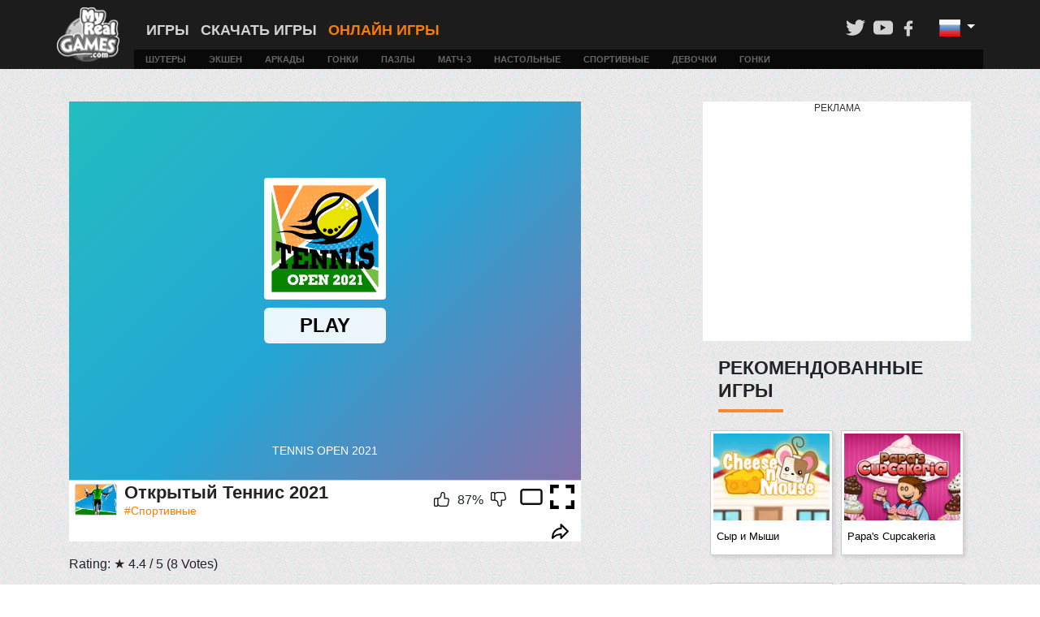

--- FILE ---
content_type: text/html; charset=UTF-8
request_url: https://www.myrealgames.com/ru/free-online-games/tennis-open-2021/
body_size: 21906
content:
<!DOCTYPE html>
<html lang="ru">
<head>
<!-- Google Tag Manager -->
<script>(function(w,d,s,l,i){w[l]=w[l]||[];w[l].push({'gtm.start':
new Date().getTime(),event:'gtm.js'});var f=d.getElementsByTagName(s)[0],
j=d.createElement(s),dl=l!='dataLayer'?'&l='+l:'';j.async=true;j.src=
'https://www.googletagmanager.com/gtm.js?id='+i+dl;f.parentNode.insertBefore(j,f);
})(window,document,'script','dataLayer','GTM-56H2KC8Q');</script>
<!-- End Google Tag Manager -->
	<meta charset="UTF-8">
	<meta http-equiv="X-UA-Compatible" content="IE=edge">
	<link rel="icon" type="image/vnd.microsoft.icon" href="/favicon.ico">
	<meta name="csrf-param" content="_csrf-frontend">
<meta name="csrf-token" content="j48n7TMPYJuatxZ_MakeAZqZVvfR3c6bjlIMnpvfZp_MtkipV1ATovz9RjtynnJ5w9EilKXku_LvInav1OwFpg==">
<title>Открытый Теннис 2021 &gt; Играть в Онлайн Игру &gt; MyRealGames.com</title>			<meta name="viewport" content="width=device-width, initial-scale=1">
		<meta name="original-source" content="https://www.myrealgames.com/ru/free-online-games/tennis-open-2021/">
		<link rel="canonical" href="https://www.myrealgames.com/ru/free-online-games/tennis-open-2021/" />
		<link rel="alternate" hreflang="en" href="/free-online-games/tennis-open-2021/"><link rel="alternate" hreflang="ru" href="/ru/free-online-games/tennis-open-2021/"><link rel="alternate" hreflang="de" href="/de/free-online-games/tennis-open-2021/"><link rel="alternate" hreflang="fr" href="/fr/free-online-games/tennis-open-2021/">		<!--t1768831912r348-479-423-532f3.134.78.187-->	<meta name="description" content="Tennis Open 2021 &amp;mdash; это крутая игра в теннис, в которой вы можете сыграть против самых известных игроков со всего мира. Сразитесь с Рафаэлем">
<meta property="og:title" content="Открытый Теннис 2021">
<meta property="og:image" content="https://cdn.myrealgames.com/catalog/cache/catalog/items/961/3669.jpg">
<meta property="og:description" content="Tennis Open 2021 &amp;mdash; это крутая игра в теннис, в которой вы можете сыграть против самых известных игроков со всего мира. Сразитесь с Рафаэлем">
<link href="https://cdn.myrealgames.com/minify/5eaff63a7c4a5de694310bf55d876db58d790b07.css" rel="stylesheet">	

</head>
<body class="">
<!-- Google Tag Manager (noscript) -->
<noscript><iframe src="https://www.googletagmanager.com/ns.html?id=GTM-56H2KC8Q"
height="0" width="0" style="display:none;visibility:hidden"></iframe></noscript>
<!-- End Google Tag Manager (noscript) -->
	<style>
		#page-description-block a,
		.desc-block a,
		.block_description_t a {
			color: #fc7c00 !important;
			background: none !important;
		}

		#page-description-block a:hover,
		.block_description_t a:hover {
			text-decoration: underline !important;
		}

		.game_button svg {
			background-repeat: no-repeat;
			width: 22px;
			max-height: 20px;
			min-height: 22px;
			/* float: left; */
			margin: -4px 5px 0;
			/* mix-blend-mode: difference; */
			filter: invert(1);
		}

		.l-icon {
			display: inline-block;
			background-position: center;
			background-repeat: no-repeat;
			background-size: contain;
			cursor: pointer;
			width: 14px;
			height: 14px;
			filter: invert(1);
			padding: 10px;
			margin: 8px 5px 0;
		}

		.l-icon-inactive {
			filter: invert(0.5);
		}

		.l-rate {
			display: inline-block;
			padding: 7px 4px;
		}

		a.like:hover,
		a.like:active,
		a.like.clicked {
			filter: invert(77%) sepia(67%) saturate(4341%) hue-rotate(85deg) brightness(94%) contrast(91%);
		}

		a.dislike:hover,
		a.dislike:active,
		a.dislike.clicked {
			filter: invert(52%) sepia(27%) saturate(5106%) hue-rotate(3deg) brightness(102%) contrast(101%);
		}

		.like {
			background-image: url("data:image/svg+xml,%3Csvg width='16' height='16' viewBox='0 0 16 16' fill='none' xmlns='http://www.w3.org/2000/svg'%3E%3Cpath d='M3.83333 7.16659V13.8333C3.83333 14.0543 3.74554 14.2662 3.58926 14.4225C3.43298 14.5788 3.22101 14.6666 3 14.6666H1.33333C1.11232 14.6666 0.900358 14.5788 0.744078 14.4225C0.587797 14.2662 0.5 14.0543 0.5 13.8333V7.99992C0.5 7.7789 0.587797 7.56694 0.744078 7.41066C0.900358 7.25438 1.11232 7.16659 1.33333 7.16659H3.83333ZM3.83333 7.16659C4.71739 7.16659 5.56523 6.8154 6.19036 6.19027C6.81548 5.56515 7.16667 4.71731 7.16667 3.83325V2.99992C7.16667 2.55789 7.34226 2.13397 7.65482 1.82141C7.96738 1.50885 8.39131 1.33325 8.83333 1.33325C9.27536 1.33325 9.69928 1.50885 10.0118 1.82141C10.3244 2.13397 10.5 2.55789 10.5 2.99992V7.16659H13C13.442 7.16659 13.866 7.34218 14.1785 7.65474C14.4911 7.9673 14.6667 8.39122 14.6667 8.83325L13.8333 12.9999C13.7135 13.5111 13.4861 13.9501 13.1855 14.2507C12.8849 14.5513 12.5274 14.6973 12.1667 14.6666H6.33333C5.67029 14.6666 5.03441 14.4032 4.56557 13.9344C4.09673 13.4655 3.83333 12.8296 3.83333 12.1666' stroke='white' stroke-linecap='round' stroke-linejoin='round'/%3E%3C/svg%3E%0A");
		}

		.dislike {
			background-image: url("data:image/svg+xml,%3Csvg width='16' height='16' viewBox='0 0 16 16' fill='none' xmlns='http://www.w3.org/2000/svg'%3E%3Cpath d='M3.83333 8.83336V2.16669C3.83333 1.94568 3.74554 1.73372 3.58926 1.57744C3.43298 1.42116 3.22101 1.33336 3 1.33336H1.33333C1.11232 1.33336 0.900358 1.42116 0.744078 1.57744C0.587797 1.73372 0.5 1.94568 0.5 2.16669V8.00002C0.5 8.22104 0.587797 8.433 0.744078 8.58928C0.900358 8.74556 1.11232 8.83336 1.33333 8.83336H3.83333ZM3.83333 8.83336C4.71739 8.83336 5.56523 9.18455 6.19036 9.80967C6.81548 10.4348 7.16667 11.2826 7.16667 12.1667V13C7.16667 13.4421 7.34226 13.866 7.65482 14.1785C7.96738 14.4911 8.39131 14.6667 8.83333 14.6667C9.27536 14.6667 9.69928 14.4911 10.0118 14.1785C10.3244 13.866 10.5 13.4421 10.5 13V8.83336H13C13.442 8.83336 13.866 8.65776 14.1785 8.3452C14.4911 8.03264 14.6667 7.60872 14.6667 7.16669L13.8333 3.00003C13.7135 2.4888 13.4861 2.04982 13.1855 1.74922C12.8849 1.44862 12.5274 1.30267 12.1667 1.33336H6.33333C5.67029 1.33336 5.03441 1.59675 4.56557 2.06559C4.09673 2.53443 3.83333 3.17032 3.83333 3.83336' stroke='white' stroke-linecap='round' stroke-linejoin='round'/%3E%3C/svg%3E%0A");
		}

		
		@media (min-width: 1400px) {
			.container, .container-sm, .container-md, .container-lg, .container-xl {
				max-width: 1340px;
			}
		}
	</style>
	<div class="wallpaper"></div>
		<div class="container-fluid p-0 ">
		<!-- HEADER !-->
		<div class="container-fluid pb-0 block_header_menu">
	<div class="container">
		<div class="row">
			<nav class="navbar navbar-expand-lg col-md-12 pb-lg-0 pt-lg-1 px-lg-0 py-md-2 d-block">
				<a class="navbar-brand col-md-1 col-3 p-0 mr-0 logo float-left" href="/ru/">
					<span class="mobile_menu_header_text text-white d-lg-none d-md-block float-left">
						<!--Меню!-->
						MY REAL GAMES
					</span>
				</a>
				<input type="checkbox" id="checkbox" class="mobile-menu__checkbox d-none">
				<label for="checkbox" class="mobile-menu__btn d-lg-none d-md-block float-right">
					<div class="mobile-menu__icon"></div>
				</label>
				<div class="d-lg-none d-md-block float-right image_search_top_menu">
					<a class="icon_search" data-search="on" href="/search.html">
						<?xml version="1.0" encoding="iso-8859-1"?><svg version="1.1" id="Capa_1" xmlns="http://www.w3.org/2000/svg" xmlns:xlink="http://www.w3.org/1999/xlink" x="0px" y="0px" viewBox="0 0 118.783 118.783" style="enable-background:new 0 0 118.783 118.783;" xml:space="preserve"><g><path d="M115.97,101.597L88.661,74.286c4.64-7.387,7.333-16.118,7.333-25.488c0-26.509-21.49-47.996-47.998-47.996
S0,22.289,0,48.798c0,26.51,21.487,47.995,47.996,47.995c10.197,0,19.642-3.188,27.414-8.605l26.984,26.986
c1.875,1.873,4.333,2.806,6.788,2.806c2.458,0,4.913-0.933,6.791-2.806C119.72,111.423,119.72,105.347,115.97,101.597z
 M47.996,81.243c-17.917,0-32.443-14.525-32.443-32.443s14.526-32.444,32.443-32.444c17.918,0,32.443,14.526,32.443,32.444
S65.914,81.243,47.996,81.243z"/></g><g></g><g></g><g></g><g></g><g></g><g></g><g></g><g></g><g></g><g></g><g></g><g></g><g></g><g></g><g></g></svg>
					</a>
				</div>
				<div class="col-lg-11 col-md-12 p-0 mobile-menu__container float-left">
					<div class="col-md-12 p-0">
						<div class="col-md-12 float-left category_top_menu">
							<div class="d-md-block d-lg-none col-12 float-left py-0 px-0">
								<div class="float-left col-12 float-left category_top_menu_main">
									<div class="image_search_top_menu float-left">
		<a class="icon_twitter" target="_blank" rel="nofollow" href="https://twitter.com/MyRealGames">
		<svg id="Layer_1" enable-background="new 0 0 100 100" height="512" viewBox="0 0 100 100" width="512" xmlns="http://www.w3.org/2000/svg">
	<path id="_x30_4.Twitter" d="m89.9 25.2c-3 1.3-6.1 2.2-9.4 2.6 3.4-2 6-5.2 7.2-9.1-3.2 1.9-6.7 3.2-10.4 4-3-3.2-7.3-5.2-12-5.2-9.1 0-16.4 7.4-16.4 16.4 0 1.3.1 2.5.4 3.7-13.6-.6-25.6-7.2-33.7-17.1-5.8 10.4.7 19 5 21.9-2.6 0-5.2-.8-7.4-2 0 8.1 5.7 14.8 13.1 16.3-1.6.5-5.2.8-7.4.3 2.1 6.5 8.2 11.3 15.3 11.4-5.6 4.4-13.8 7.9-24.3 6.8 7.3 4.7 15.9 7.4 25.2 7.4 30.2 0 46.6-25 46.6-46.6 0-.7 0-1.4-.1-2.1 3.4-2.5 6.2-5.4 8.3-8.7z" />
</svg>
	</a>
	<a class="icon_youtube" target="_blank" rel="nofollow" href="https://www.youtube.com/channel/UCMwYlt0zCYqbGKyhJdNwfCQ">
		<svg id="Layer_1" enable-background="new 0 0 100 100" height="512" viewBox="0 0 100 100" width="512" xmlns="http://www.w3.org/2000/svg">
	<g id="_x30_2.YouTube_1_">
		<path id="Icon_23_" d="m74.9 21.4h-49.8c-8.4 0-15.1 6.8-15.1 15.1v26.9c0 8.4 6.8 15.1 15.1 15.1h49.8c8.4 0 15.1-6.8 15.1-15.1v-26.9c0-8.3-6.8-15.1-15.1-15.1zm-35.4 40.9v-24.6l21 12.3z" />
	</g>
</svg>
	</a>
	<a class="icon_facebook" target="_blank" rel="nofollow" href="https://www.facebook.com/MyRealGames/">
		<svg id="Layer_1" enable-background="new 0 0 100 100" height="512" viewBox="0 0 100 100" width="512" xmlns="http://www.w3.org/2000/svg">
	<g id="_x30_1._Facebook">
		<path id="Icon_11_" d="m40.4 55.2c-.3 0-6.9 0-9.9 0-1.6 0-2.1-.6-2.1-2.1 0-4 0-8.1 0-12.1 0-1.6.6-2.1 2.1-2.1h9.9c0-.3 0-6.1 0-8.8 0-4 .7-7.8 2.7-11.3 2.1-3.6 5.1-6 8.9-7.4 2.5-.9 5-1.3 7.7-1.3h9.8c1.4 0 2 .6 2 2v11.4c0 1.4-.6 2-2 2-2.7 0-5.4 0-8.1.1-2.7 0-4.1 1.3-4.1 4.1-.1 3 0 5.9 0 9h11.6c1.6 0 2.2.6 2.2 2.2v12.1c0 1.6-.5 2.1-2.2 2.1-3.6 0-11.3 0-11.6 0v32.6c0 1.7-.5 2.3-2.3 2.3-4.2 0-8.3 0-12.5 0-1.5 0-2.1-.6-2.1-2.1 0-10.5 0-32.4 0-32.7z" />
	</g>
</svg>
	</a>
</div>
<div class="dropdown float-right head-language">
	<button class="btn btn-secondary dropdown-toggle" type="button" data-toggle="dropdown" aria-haspopup="true" aria-expanded="false">
		<img src="/../images/flags/ru.gif" alt="Русский" title="Русский" />
	</button>
	<div class="dropdown-menu">
						<a class="dropdown-item" href="/free-online-games/tennis-open-2021/">
					<img src="/../images/flags/en.gif" alt="English" title="English" />
				</a>
							<a class="dropdown-item" href="/de/free-online-games/tennis-open-2021/">
					<img src="/../images/flags/de.gif" alt="Deutsch" title="Deutsch" />
				</a>
							<a class="dropdown-item" href="/fr/free-online-games/tennis-open-2021/">
					<img src="/../images/flags/fr.gif" alt="Français" title="Français" />
				</a>
				</div>
</div>
								</div>
							</div>
																<div class=" float-left category_top_menu_main">
										<a href="/ru/" class="">
											<span>
												Игры											</span>
										</a>
									</div>
																		<div class=" float-left category_top_menu_main">
										<a href="/ru/download-free-games/" class="">
											<span>
												Скачать Игры											</span>
										</a>
									</div>
																		<div class="active float-left category_top_menu_main">
										<a href="/ru/free-online-games/" class="active">
											<span>
												Онлайн Игры											</span>
										</a>
									</div>
																			<div class="col-md-12 float-left category_top_menu_child_mobile py-2 d-lg-none text-center">
																							<a href="/ru/genres/shooting-games-online/" class=" fix_top_pad " title="Шутеры Игры">Шутеры</a>
																							<a href="/ru/genres/action-games-online/" class=" fix_top_pad " title="Экшен Игры">Экшен</a>
																							<a href="/ru/genres/arcade-games-online/" class=" fix_top_pad " title="Аркады Игры">Аркады</a>
																							<a href="/ru/genres/car-games-online/" class=" fix_top_pad " title="Гонки Игры">Гонки</a>
																							<a href="/ru/genres/puzzle-games-online/" class=" fix_top_pad " title="Пазлы Игры">Пазлы</a>
																							<a href="/ru/genres/match3-games-online/" class=" fix_top_pad " title="Матч-3">Матч-3</a>
																							<a href="/ru/genres/board-games-online/" class=" fix_top_pad " title="Настольные Игры">Настольные</a>
																							<a href="/ru/genres/sports-games-online/" class=" fix_top_pad " title="Спортивные Игры">Спортивные</a>
																							<a href="/ru/genres/girl-games-online/" class=" fix_top_pad " title="Девочки Игры">Девочки</a>
																							<a href="/ru/genres/racing-games-online/" class=" fix_top_pad " title="Гонки Игры">Гонки</a>
																					</div>
														<div class="d-none d-lg-block">
								<div class="float-right">
									<div class="float-right"><div class="image_search_top_menu float-left">
		<a class="icon_twitter" target="_blank" rel="nofollow" href="https://twitter.com/MyRealGames">
		<svg id="Layer_1" enable-background="new 0 0 100 100" height="512" viewBox="0 0 100 100" width="512" xmlns="http://www.w3.org/2000/svg">
	<path id="_x30_4.Twitter" d="m89.9 25.2c-3 1.3-6.1 2.2-9.4 2.6 3.4-2 6-5.2 7.2-9.1-3.2 1.9-6.7 3.2-10.4 4-3-3.2-7.3-5.2-12-5.2-9.1 0-16.4 7.4-16.4 16.4 0 1.3.1 2.5.4 3.7-13.6-.6-25.6-7.2-33.7-17.1-5.8 10.4.7 19 5 21.9-2.6 0-5.2-.8-7.4-2 0 8.1 5.7 14.8 13.1 16.3-1.6.5-5.2.8-7.4.3 2.1 6.5 8.2 11.3 15.3 11.4-5.6 4.4-13.8 7.9-24.3 6.8 7.3 4.7 15.9 7.4 25.2 7.4 30.2 0 46.6-25 46.6-46.6 0-.7 0-1.4-.1-2.1 3.4-2.5 6.2-5.4 8.3-8.7z" />
</svg>
	</a>
	<a class="icon_youtube" target="_blank" rel="nofollow" href="https://www.youtube.com/channel/UCMwYlt0zCYqbGKyhJdNwfCQ">
		<svg id="Layer_1" enable-background="new 0 0 100 100" height="512" viewBox="0 0 100 100" width="512" xmlns="http://www.w3.org/2000/svg">
	<g id="_x30_2.YouTube_1_">
		<path id="Icon_23_" d="m74.9 21.4h-49.8c-8.4 0-15.1 6.8-15.1 15.1v26.9c0 8.4 6.8 15.1 15.1 15.1h49.8c8.4 0 15.1-6.8 15.1-15.1v-26.9c0-8.3-6.8-15.1-15.1-15.1zm-35.4 40.9v-24.6l21 12.3z" />
	</g>
</svg>
	</a>
	<a class="icon_facebook" target="_blank" rel="nofollow" href="https://www.facebook.com/MyRealGames/">
		<svg id="Layer_1" enable-background="new 0 0 100 100" height="512" viewBox="0 0 100 100" width="512" xmlns="http://www.w3.org/2000/svg">
	<g id="_x30_1._Facebook">
		<path id="Icon_11_" d="m40.4 55.2c-.3 0-6.9 0-9.9 0-1.6 0-2.1-.6-2.1-2.1 0-4 0-8.1 0-12.1 0-1.6.6-2.1 2.1-2.1h9.9c0-.3 0-6.1 0-8.8 0-4 .7-7.8 2.7-11.3 2.1-3.6 5.1-6 8.9-7.4 2.5-.9 5-1.3 7.7-1.3h9.8c1.4 0 2 .6 2 2v11.4c0 1.4-.6 2-2 2-2.7 0-5.4 0-8.1.1-2.7 0-4.1 1.3-4.1 4.1-.1 3 0 5.9 0 9h11.6c1.6 0 2.2.6 2.2 2.2v12.1c0 1.6-.5 2.1-2.2 2.1-3.6 0-11.3 0-11.6 0v32.6c0 1.7-.5 2.3-2.3 2.3-4.2 0-8.3 0-12.5 0-1.5 0-2.1-.6-2.1-2.1 0-10.5 0-32.4 0-32.7z" />
	</g>
</svg>
	</a>
</div>
<div class="dropdown float-right head-language">
	<button class="btn btn-secondary dropdown-toggle" type="button" data-toggle="dropdown" aria-haspopup="true" aria-expanded="false">
		<img src="/../images/flags/ru.gif" alt="Русский" title="Русский" />
	</button>
	<div class="dropdown-menu">
						<a class="dropdown-item" href="/free-online-games/tennis-open-2021/">
					<img src="/../images/flags/en.gif" alt="English" title="English" />
				</a>
							<a class="dropdown-item" href="/de/free-online-games/tennis-open-2021/">
					<img src="/../images/flags/de.gif" alt="Deutsch" title="Deutsch" />
				</a>
							<a class="dropdown-item" href="/fr/free-online-games/tennis-open-2021/">
					<img src="/../images/flags/fr.gif" alt="Français" title="Français" />
				</a>
				</div>
</div>
</div>
																	</div>
							</div>
						</div>
						<div class="col-md-12 float-left category_top_menu_child p-0 d-none d-lg-block">
							<p class="m-0">
																				<a href="/ru/genres/shooting-games-online/" class="fix_top_pad " title="Шутеры Игры">Шутеры</a>
																				<a href="/ru/genres/action-games-online/" class="fix_top_pad " title="Экшен Игры">Экшен</a>
																				<a href="/ru/genres/arcade-games-online/" class="fix_top_pad " title="Аркады Игры">Аркады</a>
																				<a href="/ru/genres/car-games-online/" class="fix_top_pad " title="Гонки Игры">Гонки</a>
																				<a href="/ru/genres/puzzle-games-online/" class="fix_top_pad " title="Пазлы Игры">Пазлы</a>
																				<a href="/ru/genres/match3-games-online/" class="fix_top_pad " title="Матч-3">Матч-3</a>
																				<a href="/ru/genres/board-games-online/" class="fix_top_pad " title="Настольные Игры">Настольные</a>
																				<a href="/ru/genres/sports-games-online/" class="fix_top_pad " title="Спортивные Игры">Спортивные</a>
																				<a href="/ru/genres/girl-games-online/" class="fix_top_pad " title="Девочки Игры">Девочки</a>
																				<a href="/ru/genres/racing-games-online/" class="fix_top_pad " title="Гонки Игры">Гонки</a>
															</p>
						</div>
					</div>
				</div>
			</nav>
		</div>
	</div>
</div>
		<style>
	@media (min-width: 809px) {
		.col2 {
			float: left;
			width: 429px;
		}
		.col3 {
			display: block;
			float: right;
			width: 330px;
			margin-right: 15px !important;
		}
		.recom-block {
			display: none;
		}
	}
	@media (min-width: 992px) {
		.col2 {
			float: left;
			width: 550px;
		}
	}
	@media (min-width: 1200px) {
		.cols-3 {
			width: 1200px;
			max-width: 1200px;
		}
		.col2 {
			width: 775px;
			padding-right: 145px;
			margin-left: 15px !important;
		}
	}
	@media (min-width: 1400px) {
		.cols-3 {
			width: 1400px;
			max-width: 1400px;
		}
		.col2 {
			width: 975px;
			padding-right: 145px;
			margin-left: 15px !important;
		}
	}
	.page_game_block .container {
		padding:0 !important;
		clear:both;
	}
	.new-game-bg::after {
		background: linear-gradient(to bottom, rgba(0,0,0, 0), rgba(0,0,0, 100));
		border:0px;
		border-bottom: 1px solid #cccccc;
		content: "";
		height: 100%;
		left: 0;
		position: absolute;
		top: 0;
		width: 100%;
	}
	@media (min-width: 768px) {
		.block_category img {
			min-height: auto;
		}
	}
	@media (max-width: 479px) {
		.responsive_ins{
			width: 300px;
			max-width: 300px;
		}
	}
	@media (max-width: 808px) {
		.recom-block .block_adv_mobile {
			float: none !important;
			margin: 0 auto;
			display: block !important;
			max-width: 100%;
		}
	}
</style>
<div class="container-fluid page_game_block page_game_block_frame_game mt-3 px-2">
	<div class="container" style="padding: 0;">
		<div class="row m-0">
			<div class="col-12 p-0">
				<div class="col2 mt-4">
					<div class="block_adv_swf" id="fixed-frame-block">
						<div class="m-0" data-game-full-window-block="">
													

	<div class="col-12 p-0 bg-white">

		
		<iframe
			id="fixed-frame"
			class="whatever-needs-the-fixed-aspect"
			frameborder="0"
			border="0"
			cellspacing="0"
			style="height:600px;width: 100%; border-bottom: 1px solid #cccccc; margin: 0 auto 5px; display: block; max-width: 100%"
			onload="this.contentDocument.body.style.overflow='hidden';"
			allowfullscreen="true"
			src="https://html5.gamedistribution.com/ae9bccba7bf4458687b64dcaef28f4c9/?gd_sdk_referrer_url=https://www.myrealgames.com/free-online-games/tennis-open-2021/"
		></iframe>
		<script>

			var baseFrameHeight = 600;
			window.addEventListener('resize', on_resize_window);
			function on_resize_window() {
				var maxWidth = 830;//document.getElementById('fixed-frame-block').clientWidth;
				var maxHeight = window.innerHeight - document.getElementsByClassName('block_header_menu')[0].clientHeight - 10 - 150;
				// var height = (!baseFrameHeight || (baseFrameHeight > maxHeight)) ? maxHeight : baseFrameHeight;
				var width, height;

				width = maxHeight * 16 / 9;
				height = maxHeight;

				if (width > maxWidth) {
					width = maxWidth;
					height = maxWidth * 9 / 16;
				}
				document.getElementById('fixed-frame').style.height = height + 'px';
				document.getElementById('fixed-frame').style.width = width + 'px';
			}
			on_resize_window();
		</script>

		<div class="row m-0 block-white-title-mobile shadow">
	<span class="full-screen-icon" data-game-full-window-button-mobile=""></span>
</div>

<div class="row m-0 block-white-title">
	<div class="col-12 col-sm-8 px-2 text-left">
		<div class="game_html navig">
			<div class="row m-0">
				<div class="col-12 p-0">
										<img src="https://cdn.myrealgames.com/catalog/cache/catalog/items/961/3669.jpg" title="Открытый Теннис 2021" alt="Открытый Теннис 2021" style="background-size: cover; width: 50px; float: left; margin-right: 10px;box-shadow: 0 0 2px rgba(0,0,0,0.5);" />
					<div>
												<h1>
							Открытый Теннис 2021						</h1>
						<div>
							<a style="font-size: 14px;color: #fc7c00;" href="/ru/genres/sports-games-online/">#Спортивные</a>						</div>
					</div>
				</div>
			</div>
		</div>
	</div>

	<div class="col-12 col-sm-4 px-2 text-right">
					<div id="rate-block" style="padding-right: 10px; display: inline-block;" data-votes="8" data-limit="1" data-likes="7" data-dislikes="1">
				<div style="float:right"><a data-slug="tennis-open-2021" class="l-icon dislike"></a></div>
				<div id="l-rate" style="float:right"><span id="l-rate-rate" class="l-rate">87%</span></div>
				<div style="float:right"><a data-slug="tennis-open-2021" class="l-icon like"></a></div>
			</div>
							<span class="full-screen-icon ml-2" data-game-full-window-button=""></span>
			<span class="part-full-screen-icon" data-game-part-full-window-button="" style="display:block;float:right;cursor:pointer">
				<img src="/images/theater-mode.svg" width="30" />
			</span>
				<span class="open-popup" style="display:block;float:right;cursor:pointer; margin-right: 5px">
			<img src="/images/share1.svg" width="25" />
		</span>
	</div>
	<div class="popup__bg">
		<div class="popup">
			<span
				class="close-popup"
			><svg
				xmlns="http://www.w3.org/2000/svg"
				viewBox="0 0 24 24"
				fill="currentColor"
				aria-hidden="true"
				data-slot="icon"
				class="h-5 stroke-2 stroke-slate-700"
			><path
				fill-rule="evenodd"
				d="M5.47 5.47a.75.75 0 0 1 1.06 0L12 10.94l5.47-5.47a.75.75 0 1 1 1.06 1.06L13.06 12l5.47 5.47a.75.75 0 1 1-1.06 1.06L12 13.06l-5.47 5.47a.75.75 0 0 1-1.06-1.06L10.94 12 5.47 6.53a.75.75 0 0 1 0-1.06Z"
				clip-rule="evenodd"
			></path></svg></span>
			<div class="popup-intro">
				<style>
	.share-buttons {
		display: flex;
		gap: 10px;
		justify-content: center;
	}
	@media(min-width:809px) and (max-width:1009px) {
		.share-buttons {
			clear: both;
		}
		.socials-after {
			clear: both;
		}
	}
	@media(max-width:520px) {
		.share-buttons {
			clear: both;
		}
		.socials-after {
			clear: both;
		}
	}
	.soc-button {
		height: 30px;
		width: 30px;
		border-radius: 5px;
		cursor: pointer;
		background-position: center;
		background-size: contain;
		background-repeat: no-repeat;
		transition: all .1s ease-in-out;
	}
	.soc-button-fb {
		background-image: url("[data-uri]")
	}
	.soc-button-x {
		background-image: url("[data-uri]");
	}
	.soc-button-ig {
		background-image: url("[data-uri]");
	}

	.soc-button-wa {
		background-image: url("[data-uri]");
	}
	.soc-button-tg {
		background-image: url("[data-uri]");
	}
	.soc-button-dc {
		background-image: url("[data-uri]");
	}
	.soc-url {
		margin-top: 10px;
		margin-bottom: 10px;
		overflow: hidden;
		text-overflow: ellipsis;
		white-space: nowrap;
		border-radius: 9999px;
		border-style: none;
		background-color: rgb(246 246 246/var(--tw-bg-opacity,1));
		padding: .75rem;
		width: 100%;
	}
	#soc_copy_btn {
		font-feature-settings: normal;
		font-size: 18px;
		font-weight: 700;
		height: 52px;
		letter-spacing: normal;
		line-height: 28px;
		margin: 0px;
		padding-bottom: 12px;
		padding-left: 32px;
		padding-right: 32px;
		padding-top: 12px;
		tab-size: 4;
		text-align: center;
		text-transform: none;
		transition-delay: 0s;
		transition-duration: 0.2s;
		transition-property: background-color;
		transition-timing-function: linear;
		cursor: pointer;
		background-color: rgb(59 33 204/var(--tw-bg-opacity,1));
		color: rgb(255 255 255/var(--tw-text-opacity,1));
		border-radius: 9999px;
		display: inline-block;
	}
	#soc_copy_btn:hover {
		background-color: rgb(99 102 241/var(--tw-bg-opacity,1));
	}
</style>
<div class="share-buttons">
    <a
		href="https://www.facebook.com/sharer/sharer.php?u=https://www.myrealgames.com/free-online-games/tennis-open-2021/"
		target="_blank"
		title="FaceBook"
		class="soc-button soc-button-fb"
	></a>
    <a
		href="https://twitter.com/intent/tweet?url=https://www.myrealgames.com/free-online-games/tennis-open-2021/&text=Открытый Теннис 2021"
		target="_blank"
		title="X"
		class="soc-button soc-button-x"
	></a>
    <a
		href="https://www.instagram.com/shariff/?url=https://www.myrealgames.com/free-online-games/tennis-open-2021/"
		target="_blank"
		title="Instagram"
		class="soc-button soc-button-ig"
	></a>
    <a
		href="https://wa.me/?text=Открытый Теннис 2021%20https://www.myrealgames.com/free-online-games/tennis-open-2021/"
		target="_blank"
		title="WhatsApp"
		class="soc-button soc-button-wa"
	></a>
    <a
		href="https://t.me/share/url?url=https://www.myrealgames.com/free-online-games/tennis-open-2021/&text=Открытый Теннис 2021"
		target="_blank"
		title="Telegram"
		class="soc-button soc-button-tg"
	></a>
    <a
		href="https://discord.com/share?url=https://www.myrealgames.com/free-online-games/tennis-open-2021/"
		target="_blank"
		title="Discord"
		class="soc-button soc-button-dc"
	></a>
</div>
<input class="soc-url" readonly type="text" id="soc_copy_url" value="https://www.myrealgames.com/free-online-games/tennis-open-2021/" />
<br />
<a id="soc_copy_btn">Copy</a>

<div class="socials-after"></div>
<script>
	document.querySelector('#soc_copy_btn').addEventListener('click', soc_copy_url);
	function soc_copy_url() {
		let input = document.querySelector('#soc_copy_url');
		input.select();
		try {
			document.execCommand('copy');
		} catch (err) { }

		window.getSelection().removeAllRanges();
	}
</script>
			</div>
		</div>
	</div>
	<style>
		.popup__bg {
			position: fixed;
			top: 0;
			left: 0;
			width: 100%;
			height: 100vh;
			background: rgba(0,0,0,0.5);
			opacity: 0;
			pointer-events: none;
			transition: 0.5s all;
			z-index: 1000;
		}

		.popup__bg.active {
			opacity: 1;
			pointer-events: all;
			transition: 0.5s all;
		}

		.popup {
			position: absolute;
			top: 50%;
			left: 50%;
			transform: translate(-50%, -50%) scale(0);
			background: #fff;
			width: 100%;
			max-width: 600px;
			border-radius: 20px;
			padding: 25px;
			transition: 0.5s all;
		}
		.popup-intro {
			padding: 20px;
			text-align: center;
		}
		.popup.active {
			transform: translate(-50%, -50%) scale(1);
			transition: 0.5s all;
		}

		.close-popup {
			align-items: center;
			background-color: rgb(236, 242, 251);
			border: 1px solid rgb(173, 180, 206);
			border-radius: 12px;
			box-sizing: border-box;
			color: rgb(35, 31, 32);
			cursor: pointer;
			display: flex;
			font-family: Inter, Arial, sans-serif;
			font-feature-settings: normal;
			font-size: 16px;
			height: 40px;
			justify-content: center;
			line-height: 24px;
			position: absolute;
			right: 20px;
			tab-size: 4;
			text-align: left;
			top: 20px;
			width: 40px
		}
	</style>
	<script>
		let popupBg = document.querySelector('.popup__bg');
		let popup = document.querySelector('.popup');
		let openPopupButtons = document.querySelectorAll('.open-popup');
		let closePopupButton = document.querySelector('.close-popup');
		openPopupButtons.forEach((button) => {
			button.addEventListener('click', (e) => {
				e.preventDefault();
				popupBg.classList.add('active');
				popup.classList.add('active');
			})
		});
		closePopupButton.addEventListener('click',() => {
			popupBg.classList.remove('active');
			popup.classList.remove('active');
		});
		document.addEventListener('click', (e) => {
			if(e.target === popupBg) {
				popupBg.classList.remove('active');
				popup.classList.remove('active');
			}
		});
	</script>
</div>
	</div>


												</div>

						<div class="m-0">
							<div class="mt-3" id="rate-star" style="">
								Rating: ★ <span id="rate-rate">4.4</span> / 5
								<span id="rate-votes" style="" data-limit="1">(<span>8</span> Votes)</span>
							</div>
							<!-- DESCRIPTION !-->
							<div class="col-12 p-0 mt-3 desc-block">
																<p><span class="HwtZe" lang="ru"><span class="jCAhz ChMk0b"><span class="ryNqvb">Tennis Open 2021 &mdash; это крутая игра в теннис, в которой вы можете сыграть против самых известных игроков со всего мира.</span></span> <span class="jCAhz ChMk0b"><span class="ryNqvb">Сразитесь с Рафаэлем Надалем, Хуаном Мартином Дель Потро или Дэвидом Гоффином на Открытом чемпионате Австралии по теннису в этой захватывающей бесплатной спортивной онлайн-игре.</span></span></span></p>
<p><span class="HwtZe" lang="ru"><span class="jCAhz ChMk0b"><span class="ryNqvb">Ваша задача будет заключаться в совершении идеальных движений, чтобы доставить мяч на сторону поля противника.</span></span> <span class="jCAhz ChMk0b"><span class="ryNqvb">Когда ваш игрок бежит к приближающемуся мячу, вам придется использовать мышь, чтобы установить правильное направление в нужное время.</span></span> <span class="jCAhz ChMk0b"><span class="ryNqvb">Зарабатывайте деньги, чтобы улучшить своего персонажа и стать абсолютным чемпионом.</span></span> <span class="jCAhz ChMk0b"><span class="ryNqvb">Получайте удовольствие, играя в бесплатную онлайн-игру Tennis Open 2021!</span></span></span></p>							</div>
							<!-- FAQ !-->
														<div class="col-12 p-0 mt-3">
								<div class="container-fluid adWords-bg mobile_ad_correct mt-4 mb-3 responsive_padding">
	<p class="text-center mb-0 pb-1">Реклама</p>
	<table align="center" cellpadding="0" cellspacing="0">
		<tr>
			<td>
				<div class="responsive_ins">
					<!-- Middle of the Page - Skyscrapper - Responsive -->
<script async src="https://pagead2.googlesyndication.com/pagead/js/adsbygoogle.js"></script>
<!-- online_gamepage_2 -->
<ins class="adsbygoogle"
	style="display:block"
	data-ad-client="ca-pub-9798851892435037"
	data-ad-slot="1063074154"
	data-ad-format="auto"
	data-full-width-responsive="false"></ins>
<script>
	(adsbygoogle = window.adsbygoogle || []).push({});
</script>				</div>
			</td>
		</tr>
	</table>
</div>
							</div>

														<!-- More Game Tags !-->
							<div class="col-12 p-0 float-left mb-4 padding_none_md mt-4 more_game_tag">
								<h3>Расширенные категории</h3>
								<a href="/ru/genres/free-games/">Free Games</a> <a href="/ru/genres/new-games/">New Games</a> <a href="/ru/genres/fun-games/">Fun Games</a> <a href="/ru/genres/classic-games/">Classic Games</a>							</div>
														<div class="col-12 p-0 mt-5">
															</div>
							
							<div class="recom-block mb-4">
								<div class="block_adv_mobile block_adv_mobile_frame">
									<div class="container-fluid adWords-bg mobile_ad_correct mt-4 mb-3 responsive_padding">
	<p class="text-center mb-0 pb-1">Реклама</p>
	<table align="center" cellpadding="0" cellspacing="0">
		<tr>
			<td>
				<div class="responsive_ins">
					<!-- Right Column - Rectangle 1 - 300x250 -->
<script async src="https://pagead2.googlesyndication.com/pagead/js/adsbygoogle.js?client=ca-pub-9798851892435037"
     crossorigin="anonymous"></script>
<!-- online_gamepage_300x250_1 -->
<ins class="adsbygoogle"
     style="display:inline-block;width:300px;height:250px"
     data-ad-client="ca-pub-9798851892435037"
     data-ad-slot="2527977130"></ins>
<script>
     (adsbygoogle = window.adsbygoogle || []).push({});
</script>				</div>
			</td>
		</tr>
	</table>
</div>
								</div>
								<div class="container block_content_padding padding_none_sm block_tops">
	<div class="row m-1">
		<div class="col-12 block_content_title_hover block_content_title_sm ">
							<a>
					<h2>Рекомендованные игры</h2>
					<div class="block-border-title"></div>
				</a>
					</div>
	</div>
	<div class="row m-1 justify-content-center block_category mt-1 custom_width_block_preview_big big_preview width_auto_sm">
		<div class="custom_width_block_preview_mid block_category_mid">
	<div>
					<picture>
				<a class="" href="/ru/free-online-games/cheese-and-mouse/" title="Сыр и Мыши">
					<img data-src='https://cdn.myrealgames.com/catalog/cache/catalog/items/730/2052.jpg' title="Сыр и Мыши" alt="Сыр и Мыши">
					<p>Сыр и Мыши</p>
				</a>
			</picture>
					</div>
</div>
<div class="custom_width_block_preview_mid block_category_mid">
	<div>
					<picture>
				<a class="" href="/ru/free-online-games/papas-cupcakeria/" title="Papa's Cupcakeria">
					<img data-src='https://cdn.myrealgames.com/catalog/cache/catalog/items/1019/3818.jpg' title="Papa's Cupcakeria" alt="Papa's Cupcakeria">
					<p>Papa's Cupcakeria</p>
				</a>
			</picture>
					</div>
</div>
<div class="custom_width_block_preview_mid block_category_mid">
	<div>
					<picture>
				<a class="" href="/ru/free-online-games/music-tools/" title="Музыкальные Инструменты">
					<img data-src='https://cdn.myrealgames.com/catalog/cache/catalog/items/996/3771.jpg' title="Музыкальные Инструменты" alt="Музыкальные Инструменты">
					<p>Музыкальные Инструменты</p>
				</a>
			</picture>
					</div>
</div>
<div class="custom_width_block_preview_mid block_category_mid">
	<div>
					<picture>
				<a class="" href="/ru/free-online-games/drift-boss/" title="Дрифт Босс">
					<img data-src='https://cdn.myrealgames.com/catalog/cache/catalog/items/1015/3812.jpg' title="Дрифт Босс" alt="Дрифт Босс">
					<p>Дрифт Босс</p>
				</a>
			</picture>
					</div>
</div>
<div class="custom_width_block_preview_mid block_category_mid">
	<div>
					<picture>
				<a class="" href="/ru/free-online-games/zoo-2-animal-park/" title="Zoo 2: Animal Park ">
					<img data-src='https://cdn.myrealgames.com/catalog/cache/catalog/items/1054/3853.jpg' title="Zoo 2: Animal Park " alt="Zoo 2: Animal Park ">
					<p>Zoo 2: Animal Park </p>
				</a>
			</picture>
					</div>
</div>
<div class="custom_width_block_preview_mid block_category_mid">
	<div>
					<picture>
				<a class="" href="/ru/free-online-games/idle-inventor/" title="Idle Inventor">
					<img data-src='https://cdn.myrealgames.com/catalog/cache/catalog/items/1032/3831.jpg' title="Idle Inventor" alt="Idle Inventor">
					<p>Idle Inventor</p>
				</a>
			</picture>
					</div>
</div>
<div class="custom_width_block_preview_mid block_category_mid">
	<div>
					<picture>
				<a class="" href="/ru/free-online-games/ninja-clash-heroes/" title="Герои Битвы Ниндзя">
					<img data-src='https://cdn.myrealgames.com/catalog/cache/catalog/items/873/3501.jpg' title="Герои Битвы Ниндзя" alt="Герои Битвы Ниндзя">
					<p>Герои Битвы Ниндзя</p>
				</a>
			</picture>
					</div>
</div>
<div class="custom_width_block_preview_mid block_category_mid">
	<div>
					<picture>
				<a class="" href="/ru/free-online-games/c21a/" title="С21A">
					<img data-src='https://cdn.myrealgames.com/catalog/cache/catalog/items/1158/3968.jpg' title="С21A" alt="С21A">
					<p>С21A</p>
				</a>
			</picture>
					</div>
</div>
<div class="custom_width_block_preview_mid block_category_mid">
	<div>
					<picture>
				<a class="" href="/ru/free-online-games/goodgame-poker/" title="Покер">
					<img data-src='https://cdn.myrealgames.com/catalog/cache/catalog/items/524/1778.jpg' title="Покер" alt="Покер">
					<p>Покер</p>
				</a>
			</picture>
					</div>
</div>
<div class="custom_width_block_preview_mid block_category_mid">
	<div>
					<picture>
				<a class="" href="/ru/free-online-games/princess-kisses/" title="Поцелуи Принцессы">
					<img data-src='https://cdn.myrealgames.com/catalog/cache/catalog/items/703/1998.jpg' title="Поцелуи Принцессы" alt="Поцелуи Принцессы">
					<p>Поцелуи Принцессы</p>
				</a>
			</picture>
					</div>
</div>
<div class="custom_width_block_preview_mid block_category_mid">
	<div>
					<picture>
				<a class="" href="/ru/free-online-games/trick-shot-world-challenge/" title="Трюковой Бросок - Мировой Вызов">
					<img data-src='https://cdn.myrealgames.com/catalog/cache/catalog/items/991/3813.jpg' title="Трюковой Бросок - Мировой Вызов" alt="Трюковой Бросок - Мировой Вызов">
					<p>Трюковой Бросок - Мировой Вызов</p>
				</a>
			</picture>
					</div>
</div>
<div class="custom_width_block_preview_mid block_category_mid">
	<div>
					<picture>
				<a class="" href="/ru/free-online-games/dinosaur-park-primeval-zoo/" title="Dinosaur Park: Primeval Zoo">
					<img data-src='https://cdn.myrealgames.com/catalog/cache/catalog/items/1073/3877.jpg' title="Dinosaur Park: Primeval Zoo" alt="Dinosaur Park: Primeval Zoo">
					<p>Dinosaur Park: Primeval Zoo</p>
				</a>
			</picture>
					</div>
</div>
	</div>
</div>
								<div class="block_adv_mobile block_adv_mobile_frame">
									<div class="container-fluid adWords-bg mobile_ad_correct mt-4 mb-3 responsive_padding">
	<p class="text-center mb-0 pb-1">Реклама</p>
	<table align="center" cellpadding="0" cellspacing="0">
		<tr>
			<td>
				<div class="responsive_ins">
					<!-- Right Column - Rectangle 2 - 300x250 -->
<script async src="https://pagead2.googlesyndication.com/pagead/js/adsbygoogle.js?client=ca-pub-9798851892435037"
     crossorigin="anonymous"></script>
<!-- online_gamepage_300x250_2 -->
<ins class="adsbygoogle"
     style="display:inline-block;width:300px;height:250px"
     data-ad-client="ca-pub-9798851892435037"
     data-ad-slot="7345189546"></ins>
<script>
     (adsbygoogle = window.adsbygoogle || []).push({});
</script>				</div>
			</td>
		</tr>
	</table>
</div>
								</div>
							</div>
							<div class="container block_content_padding block_tops">
	<div class="row m-1">
		<div class="col-12 block_content_title_hover block_content_title_sm p-0">
							<a>
					<h2>Новые Игры</h2>
					<div class="block-border-title"></div>
				</a>
					</div>
	</div>
	<div class="row m-1 justify-content-center block_category">
		<div class="custom_width_block_preview_mid block_category_mid">
	<div>
					<picture>
				<a class="" href="/ru/free-online-games/gta-new-york/" title="GTA New York">
					<img data-src='https://cdn.myrealgames.com/catalog/cache/catalog/items/1163/3973.jpg' title="GTA New York" alt="GTA New York">
					<p>GTA New York</p>
				</a>
			</picture>
					</div>
</div>
<div class="custom_width_block_preview_mid block_category_mid">
	<div>
					<picture>
				<a class="" href="/ru/free-online-games/vehicle-driving-master-game/" title="Vehicle Driving Master Game">
					<img data-src='https://cdn.myrealgames.com/catalog/cache/catalog/items/1164/3974.jpg' title="Vehicle Driving Master Game" alt="Vehicle Driving Master Game">
					<p>Vehicle Driving Master Game</p>
				</a>
			</picture>
					</div>
</div>
<div class="custom_width_block_preview_mid block_category_mid">
	<div>
					<picture>
				<a class="" href="/ru/free-online-games/gta-grand-vegas-crime/" title="GTA: Grand Vegas Crime">
					<img data-src='https://cdn.myrealgames.com/catalog/cache/catalog/items/1088/3892.jpg' title="GTA: Grand Vegas Crime" alt="GTA: Grand Vegas Crime">
					<p>GTA: Grand Vegas Crime</p>
				</a>
			</picture>
					</div>
</div>
<div class="custom_width_block_preview_mid block_category_mid">
	<div>
					<picture>
				<a class="" href="/ru/free-online-games/the-treasures-of-montezuma-2/" title="Сокровища Монтесумы 2">
					<img data-src='https://cdn.myrealgames.com/catalog/cache/catalog/items/738/2068.jpg' title="Сокровища Монтесумы 2" alt="Сокровища Монтесумы 2">
					<p>Сокровища Монтесумы 2</p>
				</a>
			</picture>
					</div>
</div>
<div class="custom_width_block_preview_mid block_category_mid">
	<div>
					<picture>
				<a class="" href="/ru/free-online-games/juicy-dash/" title="Фруктовые Ряды">
					<img data-src='https://cdn.myrealgames.com/catalog/cache/catalog/items/719/2030.jpg' title="Фруктовые Ряды" alt="Фруктовые Ряды">
					<p>Фруктовые Ряды</p>
				</a>
			</picture>
					</div>
</div>
	</div>
</div>
<div class="container block_content_padding block_tops">
	<div class="row m-1">
		<div class="col-12 block_content_title_hover block_content_title_sm p-0">
							<a>
					<h2>Избранные Игры</h2>
					<div class="block-border-title"></div>
				</a>
					</div>
	</div>
	<div class="row m-1 justify-content-center block_category">
		<div class="custom_width_block_preview_mid block_category_mid">
	<div>
					<picture>
				<a class="" href="/ru/download-free-games/holiday-jigsaw-christmas/" title="Праздничный пазл">
					<img data-src='https://cdn.myrealgames.com/catalog/cache/catalog/items/399/1596.jpg' title="Праздничный пазл" alt="Праздничный пазл">
					<p>Праздничный пазл</p>
				</a>
			</picture>
					</div>
</div>
<div class="custom_width_block_preview_mid block_category_mid">
	<div>
					<picture>
				<a class="" href="/ru/download-free-games/magic-academy/" title="Академия магии">
					<img data-src='https://cdn.myrealgames.com/catalog/cache/catalog/items/183/732.jpg' title="Академия магии" alt="Академия магии">
					<p>Академия магии</p>
				</a>
			</picture>
					</div>
</div>
<div class="custom_width_block_preview_mid block_category_mid">
	<div>
					<picture>
				<a class="" href="/ru/download-free-games/forge-of-empires/" title="Кузница Империй">
					<img data-src='https://cdn.myrealgames.com/catalog/cache/catalog/items/412/1648.jpg' title="Кузница Империй" alt="Кузница Империй">
					<p>Кузница Империй</p>
				</a>
			</picture>
					</div>
</div>
<div class="custom_width_block_preview_mid block_category_mid">
	<div>
					<picture>
				<a class="" href="/ru/download-free-games/racers-vs-police/" title="Гонщики против полиции">
					<img data-src='https://cdn.myrealgames.com/catalog/cache/catalog/items/134/536.jpg' title="Гонщики против полиции" alt="Гонщики против полиции">
					<p>Гонщики против полиции</p>
				</a>
			</picture>
					</div>
</div>
<div class="custom_width_block_preview_mid block_category_mid">
	<div>
					<picture>
				<a class="" href="/ru/download-free-games/elvenar/" title="Элвенар">
					<img data-src='https://cdn.myrealgames.com/catalog/cache/catalog/items/416/1664.jpg' title="Элвенар" alt="Элвенар">
					<p>Элвенар</p>
				</a>
			</picture>
					</div>
</div>
	</div>
</div>
						</div>
					</div>
				</div>
				<div class="col3 table_mobile_td" id="gameFrameRight" style="padding:0;">
					<div class="block_adv_mobile block_adv_mobile_frame">
						<div class="container-fluid adWords-bg mobile_ad_correct mt-4 mb-3 responsive_padding">
	<p class="text-center mb-0 pb-1">Реклама</p>
	<table align="center" cellpadding="0" cellspacing="0">
		<tr>
			<td>
				<div class="responsive_ins">
					<!-- Right Column - Rectangle 1 - 300x250 -->
<script async src="https://pagead2.googlesyndication.com/pagead/js/adsbygoogle.js?client=ca-pub-9798851892435037"
     crossorigin="anonymous"></script>
<!-- online_gamepage_300x250_1 -->
<ins class="adsbygoogle"
     style="display:inline-block;width:300px;height:250px"
     data-ad-client="ca-pub-9798851892435037"
     data-ad-slot="2527977130"></ins>
<script>
     (adsbygoogle = window.adsbygoogle || []).push({});
</script>				</div>
			</td>
		</tr>
	</table>
</div>
					</div>
					<div class="block_adv_mobile block_adv_mobile_frame">
						<div class="container block_content_padding padding_none_sm block_tops">
	<div class="row m-1">
		<div class="col-12 block_content_title_hover block_content_title_sm ">
							<a>
					<h2>Рекомендованные игры</h2>
					<div class="block-border-title"></div>
				</a>
					</div>
	</div>
	<div class="row m-1 justify-content-center block_category mt-1 custom_width_block_preview_big big_preview width_auto_sm">
		<div class="custom_width_block_preview_mid block_category_mid">
	<div>
					<picture>
				<a class="" href="/ru/free-online-games/cheese-and-mouse/" title="Сыр и Мыши">
					<img data-src='https://cdn.myrealgames.com/catalog/cache/catalog/items/730/2052.jpg' title="Сыр и Мыши" alt="Сыр и Мыши">
					<p>Сыр и Мыши</p>
				</a>
			</picture>
					</div>
</div>
<div class="custom_width_block_preview_mid block_category_mid">
	<div>
					<picture>
				<a class="" href="/ru/free-online-games/papas-cupcakeria/" title="Papa's Cupcakeria">
					<img data-src='https://cdn.myrealgames.com/catalog/cache/catalog/items/1019/3818.jpg' title="Papa's Cupcakeria" alt="Papa's Cupcakeria">
					<p>Papa's Cupcakeria</p>
				</a>
			</picture>
					</div>
</div>
<div class="custom_width_block_preview_mid block_category_mid">
	<div>
					<picture>
				<a class="" href="/ru/free-online-games/music-tools/" title="Музыкальные Инструменты">
					<img data-src='https://cdn.myrealgames.com/catalog/cache/catalog/items/996/3771.jpg' title="Музыкальные Инструменты" alt="Музыкальные Инструменты">
					<p>Музыкальные Инструменты</p>
				</a>
			</picture>
					</div>
</div>
<div class="custom_width_block_preview_mid block_category_mid">
	<div>
					<picture>
				<a class="" href="/ru/free-online-games/drift-boss/" title="Дрифт Босс">
					<img data-src='https://cdn.myrealgames.com/catalog/cache/catalog/items/1015/3812.jpg' title="Дрифт Босс" alt="Дрифт Босс">
					<p>Дрифт Босс</p>
				</a>
			</picture>
					</div>
</div>
<div class="custom_width_block_preview_mid block_category_mid">
	<div>
					<picture>
				<a class="" href="/ru/free-online-games/zoo-2-animal-park/" title="Zoo 2: Animal Park ">
					<img data-src='https://cdn.myrealgames.com/catalog/cache/catalog/items/1054/3853.jpg' title="Zoo 2: Animal Park " alt="Zoo 2: Animal Park ">
					<p>Zoo 2: Animal Park </p>
				</a>
			</picture>
					</div>
</div>
<div class="custom_width_block_preview_mid block_category_mid">
	<div>
					<picture>
				<a class="" href="/ru/free-online-games/idle-inventor/" title="Idle Inventor">
					<img data-src='https://cdn.myrealgames.com/catalog/cache/catalog/items/1032/3831.jpg' title="Idle Inventor" alt="Idle Inventor">
					<p>Idle Inventor</p>
				</a>
			</picture>
					</div>
</div>
<div class="custom_width_block_preview_mid block_category_mid">
	<div>
					<picture>
				<a class="" href="/ru/free-online-games/ninja-clash-heroes/" title="Герои Битвы Ниндзя">
					<img data-src='https://cdn.myrealgames.com/catalog/cache/catalog/items/873/3501.jpg' title="Герои Битвы Ниндзя" alt="Герои Битвы Ниндзя">
					<p>Герои Битвы Ниндзя</p>
				</a>
			</picture>
					</div>
</div>
<div class="custom_width_block_preview_mid block_category_mid">
	<div>
					<picture>
				<a class="" href="/ru/free-online-games/c21a/" title="С21A">
					<img data-src='https://cdn.myrealgames.com/catalog/cache/catalog/items/1158/3968.jpg' title="С21A" alt="С21A">
					<p>С21A</p>
				</a>
			</picture>
					</div>
</div>
<div class="custom_width_block_preview_mid block_category_mid">
	<div>
					<picture>
				<a class="" href="/ru/free-online-games/goodgame-poker/" title="Покер">
					<img data-src='https://cdn.myrealgames.com/catalog/cache/catalog/items/524/1778.jpg' title="Покер" alt="Покер">
					<p>Покер</p>
				</a>
			</picture>
					</div>
</div>
<div class="custom_width_block_preview_mid block_category_mid">
	<div>
					<picture>
				<a class="" href="/ru/free-online-games/princess-kisses/" title="Поцелуи Принцессы">
					<img data-src='https://cdn.myrealgames.com/catalog/cache/catalog/items/703/1998.jpg' title="Поцелуи Принцессы" alt="Поцелуи Принцессы">
					<p>Поцелуи Принцессы</p>
				</a>
			</picture>
					</div>
</div>
<div class="custom_width_block_preview_mid block_category_mid">
	<div>
					<picture>
				<a class="" href="/ru/free-online-games/trick-shot-world-challenge/" title="Трюковой Бросок - Мировой Вызов">
					<img data-src='https://cdn.myrealgames.com/catalog/cache/catalog/items/991/3813.jpg' title="Трюковой Бросок - Мировой Вызов" alt="Трюковой Бросок - Мировой Вызов">
					<p>Трюковой Бросок - Мировой Вызов</p>
				</a>
			</picture>
					</div>
</div>
<div class="custom_width_block_preview_mid block_category_mid">
	<div>
					<picture>
				<a class="" href="/ru/free-online-games/dinosaur-park-primeval-zoo/" title="Dinosaur Park: Primeval Zoo">
					<img data-src='https://cdn.myrealgames.com/catalog/cache/catalog/items/1073/3877.jpg' title="Dinosaur Park: Primeval Zoo" alt="Dinosaur Park: Primeval Zoo">
					<p>Dinosaur Park: Primeval Zoo</p>
				</a>
			</picture>
					</div>
</div>
	</div>
</div>
					</div>
					<div class="block_adv_mobile block_adv_mobile_frame">
						<div class="container-fluid adWords-bg mobile_ad_correct mt-4 mb-3 responsive_padding">
	<p class="text-center mb-0 pb-1">Реклама</p>
	<table align="center" cellpadding="0" cellspacing="0">
		<tr>
			<td>
				<div class="responsive_ins">
					<!-- Right Column - Rectangle 2 - 300x250 -->
<script async src="https://pagead2.googlesyndication.com/pagead/js/adsbygoogle.js?client=ca-pub-9798851892435037"
     crossorigin="anonymous"></script>
<!-- online_gamepage_300x250_2 -->
<ins class="adsbygoogle"
     style="display:inline-block;width:300px;height:250px"
     data-ad-client="ca-pub-9798851892435037"
     data-ad-slot="7345189546"></ins>
<script>
     (adsbygoogle = window.adsbygoogle || []).push({});
</script>				</div>
			</td>
		</tr>
	</table>
</div>
					</div>
				</div>
			</div>
		</div>
	</div>
</div>

<div class="" data-block-clone="" style="display: none"></div>

<!-- adBlockedModal !-->
		<!-- TEXT BLOCK !-->
				<!-- FOOTER !-->
		<footer class="footer container-fluid px-0">
	<div class="container child_category_footer">
				<div class="container-fluid link_page_footer">
			<div class="container">
				<div class="row justify-content-center">
										<a href="/ru/about-us.html">About Us</a>
					<!--<a href="/ru/linktous.html">Ссылка на нас</a>!-->
					<a href="/ru/help.html">Помощь</a>
					<a href="/ru/term_of_use.html">Условия</a>
					<a href="/ru/how-to-uninstall.html">Как удалить</a>
					<a href="/ru/privacy.html">Конфиденциальность</a>
					<a href="/ru/contact.html">Контакты</a>
										<a href="/ru/blog/">Blog</a>
									</div>
			</div>
		</div>
		<div class="container-fluid social_footer">
			<div class="container">
				<div class="row">
					<div class="col-12">
						<p>
							<a style="cursor: pointer;"  href="/ru/free-online-games/tennis-open-2021/">
                         <img src="/../images/flags/ru.gif" title="Русский" alt="Русский" />
                      </a><a style="cursor: pointer;"  href="/fr/free-online-games/tennis-open-2021/">
                         <img src="/../images/flags/fr.gif" title="Français" alt="Français" />
                      </a><a style="cursor: pointer;"  href="/de/free-online-games/tennis-open-2021/">
                         <img src="/../images/flags/de.gif" title="Deutsch" alt="Deutsch" />
                      </a><a style="cursor: pointer;"  href="/free-online-games/tennis-open-2021/">
                         <img src="/../images/flags/en.gif" title="English" alt="English" />
                      </a>							<a>
								<span data-download-content="fb_footer" class="icon-fb"></span>
							</a>
							<a class="social_footer_rights">© 2024 Fox Games LLC. Все права защищены.</a>
						</p>
					</div>
				</div>
			</div>
		</div>
	</div>
</footer>
	</div>
	<script src="https://cdn.myrealgames.com/minify/b5748c6d81e6c616fdfef3ac56589aa9d45ced4c.js"></script>	<script src="https://cdnjs.cloudflare.com/ajax/libs/vanilla-lazyload/8.6.0/lazyload.min.js"></script>
	<script>
		$(function() {
			new LazyLoad({
				to_webp: true
			});
		});
	</script>
	<script async data-id="101433225" src="//static.getclicky.com/js"></script>
</body>
</html>


--- FILE ---
content_type: text/html; charset=utf-8
request_url: https://www.google.com/recaptcha/api2/aframe
body_size: 266
content:
<!DOCTYPE HTML><html><head><meta http-equiv="content-type" content="text/html; charset=UTF-8"></head><body><script nonce="EbTxdE5YIlgbwrLukE12UA">/** Anti-fraud and anti-abuse applications only. See google.com/recaptcha */ try{var clients={'sodar':'https://pagead2.googlesyndication.com/pagead/sodar?'};window.addEventListener("message",function(a){try{if(a.source===window.parent){var b=JSON.parse(a.data);var c=clients[b['id']];if(c){var d=document.createElement('img');d.src=c+b['params']+'&rc='+(localStorage.getItem("rc::a")?sessionStorage.getItem("rc::b"):"");window.document.body.appendChild(d);sessionStorage.setItem("rc::e",parseInt(sessionStorage.getItem("rc::e")||0)+1);localStorage.setItem("rc::h",'1768831916715');}}}catch(b){}});window.parent.postMessage("_grecaptcha_ready", "*");}catch(b){}</script></body></html>

--- FILE ---
content_type: text/html; charset=utf-8
request_url: https://www.google.com/recaptcha/api2/aframe
body_size: -248
content:
<!DOCTYPE HTML><html><head><meta http-equiv="content-type" content="text/html; charset=UTF-8"></head><body><script nonce="8lgFNnu9PLfqNv35UGTuow">/** Anti-fraud and anti-abuse applications only. See google.com/recaptcha */ try{var clients={'sodar':'https://pagead2.googlesyndication.com/pagead/sodar?'};window.addEventListener("message",function(a){try{if(a.source===window.parent){var b=JSON.parse(a.data);var c=clients[b['id']];if(c){var d=document.createElement('img');d.src=c+b['params']+'&rc='+(localStorage.getItem("rc::a")?sessionStorage.getItem("rc::b"):"");window.document.body.appendChild(d);sessionStorage.setItem("rc::e",parseInt(sessionStorage.getItem("rc::e")||0)+1);localStorage.setItem("rc::h",'1768831918573');}}}catch(b){}});window.parent.postMessage("_grecaptcha_ready", "*");}catch(b){}</script></body></html>

--- FILE ---
content_type: image/svg+xml
request_url: https://www.myrealgames.com/images/theater-mode.svg
body_size: 553
content:
<?xml version="1.0" encoding="utf-8"?><!-- Uploaded to: SVG Repo, www.svgrepo.com, Generator: SVG Repo Mixer Tools -->
<svg width="800px" height="800px" viewBox="0 0 24 24" fill="none" xmlns="http://www.w3.org/2000/svg">
<path fill-rule="evenodd" clip-rule="evenodd" d="M23 7C23 5.34315 21.6569 4 20 4H4C2.34315 4 1 5.34315 1 7V17C1 18.6569 2.34315 20 4 20H20C21.6569 20 23 18.6569 23 17V7ZM21 7C21 6.44772 20.5523 6 20 6H4C3.44772 6 3 6.44771 3 7V17C3 17.5523 3.44772 18 4 18H20C20.5523 18 21 17.5523 21 17V7Z" fill="#0F0F0F"/>
</svg>

--- FILE ---
content_type: image/svg+xml
request_url: https://www.myrealgames.com/images/share1.svg
body_size: 733
content:
<?xml version="1.0" encoding="utf-8"?><!-- Uploaded to: SVG Repo, www.svgrepo.com, Generator: SVG Repo Mixer Tools -->
<svg fill="#000000" width="800px" height="800px" viewBox="0 0 24 24" id="Layer_1" data-name="Layer 1" xmlns="http://www.w3.org/2000/svg"><path d="M21.707,11.293l-8-8A.99991.99991,0,0,0,12,4V7.54492A11.01525,11.01525,0,0,0,2,18.5V20a1,1,0,0,0,1.78418.62061,11.45625,11.45625,0,0,1,7.88672-4.04932c.0498-.00635.1748-.01611.3291-.02588V20a.99991.99991,0,0,0,1.707.707l8-8A.99962.99962,0,0,0,21.707,11.293ZM14,17.58594V15.5a.99974.99974,0,0,0-1-1c-.25488,0-1.2959.04932-1.56152.085A14.00507,14.00507,0,0,0,4.05176,17.5332,9.01266,9.01266,0,0,1,13,9.5a.99974.99974,0,0,0,1-1V6.41406L19.58594,12Z"/></svg>